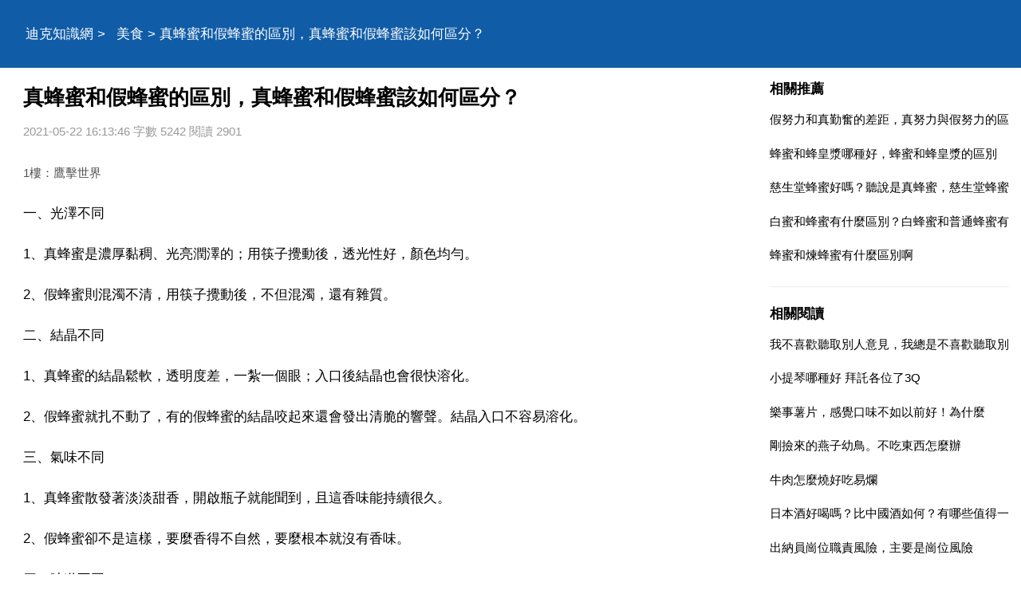

--- FILE ---
content_type: text/html
request_url: https://www.diklearn.com/a/202105/646995.html
body_size: 9232
content:
<!DOCTYPE html>
<html xml:lang="zh-Hant" lang="zh-Hant">
  <head>
    <meta charset="utf-8" />
    <meta name="viewport" content="width=device-width, initial-scale=1.0, maximum-scale=5.0, minimum-scale=1.0" />
    <meta http-equiv="X-UA-Compatible" content="ie=edge,chrome=1" />
    <meta name="applicable-device" content="pc,mobile" />
    <meta name="MobileOptimized" content="width" />
    <meta name="HandheldFriendly" content="true" />
    <meta name="renderer" content="webkit" />
    <meta name="force-rendering" content="webkit" />
	<link rel="canonical" href="https://www.diklearn.com/a/202105/646995.html"/>
	<link type="text/css" rel="stylesheet" href="/style/style.css" />
	<script type="text/javascript" src="/style/head.js"></script>
    <title>真蜂蜜和假蜂蜜的區別，真蜂蜜和假蜂蜜該如何區分？</title>
	<meta name="apple-mobile-web-app-title" content="迪克知識網">
    <meta name="description" content="真蜂蜜和假蜂蜜的區別，真蜂蜜和假蜂蜜該如何區分？,一 光澤不同 1 真蜂蜜是濃厚黏稠 光亮潤澤的 用筷子攪動後，透光性好，顏色均勻。2 假蜂蜜則混濁不清，用筷子攪動後，不但混濁，還有雜質。二" />
	<base target='_blank'>
	</head>
  <body>
    <header class='Ccdfdfdcac'>
	<div class='Cbffaddfbc'><div id='PppxsSmbkn' class='GwwisNjjgy Ddfdaeedbc'></div>
	<nav id='nav'>
		<a href='/'>迪克知識網</a> > <a href='/list/meishi/'>美食</a> > 真蜂蜜和假蜂蜜的區別，真蜂蜜和假蜂蜜該如何區分？	</nav>
	</div>
	</header>
	<div class='Cbffaddfbc'>
	<section>
		<h1>真蜂蜜和假蜂蜜的區別，真蜂蜜和假蜂蜜該如何區分？</h1>
		<div class='Ffccfebdab'>2021-05-22 16:13:46 字數 5242 閱讀 2901</div>
		<article class='Bcdbdaabbb'>
		<p class='uinfo'>1樓：鷹擊世界</p>
<p>一、光澤不同</p>
<p>1、真蜂蜜是濃厚黏稠、光亮潤澤的；用筷子攪動後，透光性好，顏色均勻。</p>
<p>2、假蜂蜜則混濁不清，用筷子攪動後，不但混濁，還有雜質。</p>
<p>二、結晶不同</p>
<p>1、真蜂蜜的結晶鬆軟，透明度差，一紮一個眼；入口後結晶也會很快溶化。</p>
<p>2、假蜂蜜就扎不動了，有的假蜂蜜的結晶咬起來還會發出清脆的響聲。結晶入口不容易溶化。</p>
<p>三、氣味不同</p>
<p>1、真蜂蜜散發著淡淡甜香，開啟瓶子就能聞到，且這香味能持續很久。</p>
<p>2、假蜂蜜卻不是這樣，要麼香得不自然，要麼根本就沒有香味。</p>
<p>四、味道不同</p>
<p>1、真蜂蜜甜且潤，花的香甜味在口中久久迴盪。</p>
<p>2、假蜂蜜卻吃不出花香味，用糖熬成的假蜂蜜倒是能嚐出糖的味道。有的假蜂蜜吃到嘴裡還有異味、刺激喉嚨。</p>
<p class='uinfo'>2樓：永遠的單色調</p>
<p>判斷方法如下：</p>
<p>觀察蜂蜜的色澤和黏度，淺白色質地為好，淡黃色或琥珀色，以淺淡色為佳;光澤不是很透亮。假蜂蜜色澤鮮豔，用白糖熬成的或用糖漿冒充的，所以看起來非常清澈透亮，一般呈淺黃色或深黃色，所以說深色的蜂蜜營養要比淺色的蜂蜜營養豐富，但深色的蜂蜜往往也含有比較濃重的氣味，如蕎麥蜜;淺色蜜一般氣味清香，如荔枝蜜、槐樹蜜。</p>
<p>聞蜂蜜的味道，開瓶後新鮮蜂蜜有明顯的花香，陳蜜香味較淡。加香精製成的假蜜氣味令人不適。單花蜜具有其蜜源本身的香味，不同的花蜜沖泡後可聞到特有的花香味。</p>
<p><strong>擴充套件資料</strong></p>
<p>蜂蜜製作過程如下：</p>
<p>蜜蜂使用口器吸取蜜汁，將蜜汁存進體內的蜜囊，等待回巢後的下一步動作，蜜蜂將花蜜吸入體內的蜜囊，每次40到60毫克，基本相當於其體重。返巢後蜜蜂將蜜吐給內勤蜂或者自己分散至幾個巢房中，蜜蜂最初採回的蜜，含水量在80%左右，內勤蜂先把蜜汁吸入自己的胃裡，和轉化酶進行混合然後再吐出，吸入。</p>
<p>如此吞吞吐吐，一方面蜂蜜裡有了更多的轉化酶，加快了蔗糖的轉化；另一方面蜜珠的蒸發面擴大，加之工蜂一直煽動自己的翅膀，加速了水分的蒸發。維生素、礦物質、氨基酸等營養成分會逐漸豐富。</p>
<p class='uinfo'>3樓：匿名使用者</p>
<p>成分不同</p>
<p>真蜂蜜的主要成分都是葡萄糖和果糖，尚含少量的蔗糖、氨基酸、維生素、有機酸、礦物質及多種活性物質，不同蜜種間最主要的區別在於葡萄糖和果糖含量不同，而假蜂蜜的主要成分也是糖類(蔗糖、麥芽糖、果葡糖漿等)，基本上沒有真蜂蜜所含有的其他成分。</p>
<p>據報道市場上存在著80%的假蜜，我剛吃蜂蜜的時候經常買到假的，後來每吃一款蜜就去做檢測，現在吃的是忠寶椴樹蜜，所有資料均高於一等蜜的標準。</p>
<p><strong>真蜂蜜和假蜂蜜該如何區分？</strong></p>
<p class='uinfo'>4樓：</p>
<p>蜂蜜是蜜蜂從開花植物的花中採得的花蜜在蜂巢中釀製的蜜。</p>
<p>蜜蜂從植物的花中採取含水量約為75%的花蜜或分泌物，存入自己第二個胃中，在體內多種轉化的作用下，經過15天左右反覆醞釀成為蜂蜜，存貯到巢洞中，用蜂蠟密封。</p>
<p>蜂蜜是糖的過飽和溶液，低溫的時候易產生結晶現象，蜂蜜裡主要有葡萄糖和果糖，結晶的是葡萄糖，不產生結晶的是主要是果糖。</p>
<p>如何分辨真假？</p>
<p>用冷水沖泡蜂蜜後倒入瓶內約半瓶，搖晃。真蜂蜜會有以下現象：</p>
<p>1、液體上層出現比較多的泡沫，能保持一段時間，有時候泡沫可維持2小時之久。</p>
<p>2、液體出現渾濁現象。蜂蜜中含有蛋白質、花粉、膠質。假蜂蜜不但泡沫少、容易消退，液體部分也很清澈</p>
<p>3、衝熱水後味道有點酸味，因為純蜂蜜含許多有機酸和酵素，但假蜂蜜只有甜味。這點是一個很重要的參考標準。</p>
<p>4、看蜂蜜是否結晶也是判斷蜂蜜真假的方式。蜂蜜中含有大量的果糖和葡萄糖，在葡萄糖含量高、水分少、溫度低的情形下，蜂蜜易結晶。</p>
<p>蜜源不同蜂蜜的結晶程度也就不同，椴樹蜜，油菜花蜜較易結晶，而槐花蜜則不容易結晶。</p>
<p>或者 聞聞：開啟蜂蜜蓋時，有良好的蜜源植物的花香味，淡淡的自然的花香。（假的是香精或糖水的味道）</p>
<p>嚐嚐：直接取一小勺放在舌尖上，然後閉上嘴，讓它慢慢溶化，體會蜂蜜的味道，嚥下後從喉到鼻腔都是蜜香，回味綿長。（假的則沒有回味）</p>
<p>看看：在13-14 度容易結晶，能夠全部結晶的蜂蜜一般含水分低，濃度高，不容易變質，所以是優質蜜，結晶的純的蜂蜜用手捻，手感細膩，沒有沙粒感。（假的蜂蜜，不宜結晶，沉澱物是硬的，不宜搓碎的。）</p>
<p class='uinfo'>5樓：匿名使用者</p>
<p>假蜂蜜的特點是要比真蜂蜜還要甜，並且與真蜂蜜的結晶也不一樣，蜂蜜對於普通人來講是很難分辨真假的，所以在選擇蜂蜜的時候一定要謹慎避免買到假蜂蜜，從而對自己的身體造成傷害，真蜂蜜的營養價值是非常高的，所以適當的喝蜂蜜水對身體有好處。</p>
<p>據報道市場上存在著80%的假蜜，我剛吃蜂蜜的時候經常買到假的，後來每吃一款蜜就去做檢測，現在吃的是忠寶椴樹蜜，所有資料均高於一等蜜的標準。</p>
<p class='uinfo'>6樓：田野牧蜂</p>
<p>用簡單的方法是無法辨別的，最可靠的辨別蜂蜜的方法還是通過第三方檢測檢驗機構進行科學的檢測，推薦您在購買蜂蜜或其他蜂產品前，檢視好商家的檢測檢驗報告，確保自己買到優質的真蜂蜜。如若擔心自己購買到了假的產品，也可以送到地方質監局進行檢測，以保護自己的合法權利。</p>
<p class='uinfo'>7樓：趣寵小巴士</p>
<p>如何辨別「真蜂蜜」和「假蜂蜜」？別再傻傻不知道，記得告訴家人</p>
<p class='uinfo'>8樓：果果生活坊</p>
<p>市面上蜂蜜種類越來越多，如何正確鑑別真假蜂蜜？現在教你幾招。</p>
<p class='uinfo'>9樓：蓮塘賈斯汀</p>
<p>可以看蜂蜜的顏色和粘稠度，淺白色質地為好，淡黃色或琥珀色，以淺淡色為佳;光澤不是很透亮。假蜂蜜色澤鮮豔，用白糖熬成的或用糖漿冒充的，所以看起來非常清澈透亮，一般呈淺黃色或深黃色。另外純淨的蜂蜜是無色的，蜂蜜的顏色是因為蜂蜜中含有不同植物的花粉而造成的。</p>
<p class='uinfo'>10樓：孟子我的湯呢</p>
<p>真蜂蜜的甜度都是比較高的，可以說蜂蜜是甜的代名詞，世上沒有不甜的蜂蜜，只不過各種單花蜂蜜甜的特徵不一樣，洋槐蜜是甜度很高的，但氣味清淡，棗花氣味很大，但甜度不如洋槐，很多朋友可能長時間上當吃假蜂蜜的，突然吃到真蜂蜜，卻反而以為真的是假的，覺得太甜，卻不知蜂蜜裡面因為含有天然的生物鹼，如果吃一大口會覺得會辣喉的，難受，是深甜。而用白糖或麥芽糖漿等其它代糖類製作的假蜂蜜入口時有點甜，到喉嚨裡基本就沒有感覺了，舒服，是淺甜。</p>
<p class='uinfo'>11樓：努力的</p>
<p>首先不存在的蜂蜜不要買，例如金銀花蜂蜜，提起金銀花大家都知道，它可以清熱解毒，有些人會以為金銀花蜂蜜具有金銀花的功效，所以看到了就想買一瓶，其實金銀花蜂蜜是根本不存在的。一般最簡單的方法就是往一個塑料瓶裡倒入一定蜂蜜，再加入一些清水，然後快速晃動，看瓶子裡水面上層是否出現細小氣泡，一般會過好一會兒才會消失，如果馬上消失，便不好。</p>
<p class='uinfo'>12樓：波妞小哈尼</p>
<p>可以聞蜂蜜的香味，加香精製成的假蜜氣味令人不適。單花蜜具有其蜜源本身的香味。不同的花蜜沖泡後可聞到特有的花香味。</p>
<p>每種蜂蜜均有獨特的香味，如你購買的蜂蜜放置一些時間，發酵變質則可聞到一股酵酸味或酒精味;如摻入較多的白糖、飴糖或澱粉，便失去花蜜特有的香氣。</p>
<p class='uinfo'>13樓：東籬微風吹</p>
<p>可以根據蜂蜜的色澤和黏度來辨別真假。淺白色質地為好，淡黃色或琥珀色，以淺淡色為佳;光澤不是很透亮。假蜂蜜色澤鮮豔，用白糖熬成的或用糖漿冒充的，所以看起來非常清澈透亮，一般呈淺黃色或深黃色。</p>
<p>純淨的蜂蜜是無色的，蜂蜜的顏色是因為蜂蜜中含有不同植物的花粉而造成的。所以說深色的蜂蜜營養要比淺色的蜂蜜營養豐富，但深色的蜂蜜往往也含有比較濃重的氣味，如蕎麥蜜;淺色蜜一般氣味清香，如荔枝蜜、槐樹蜜。蜂蜜的真假還是區別很大的。</p>
<p class='uinfo'>14樓：昨日之日不可留今日之日多煩憂</p>
<p>通常假的蜂蜜的粘稠度不如真的好，通透度也不好真正的蜂蜜好</p>
<p>1.肉眼觀色淺白色質地為好   .2.</p>
<p>取一干淨玻璃杯,放少量蜂蜜,加5倍溫開水充分攪拌,無沉澱物為優．3.滴入90%濃度酒精無白色絮狀沉澱物,則沒含飴糖.　4.</p>
<p>含水應在17--18%左右.    5將蜂蜜滴在吸水紙上，如漸漸滲開，說明摻有糖水；在冷天，蜂蜜有白色沉澱是葡萄糖結晶，屬正常現象。</p>
<p class='uinfo'>15樓：9張發財</p>
<p>現在市面上的假蜂蜜太多了，純正蜂蜜是濃厚、黏稠的膠狀液體，光亮潤澤，各種蜂蜜有固定的顏色，如椴樹蜜為淺琥珀色，清澈半透明，向日葵蜜為琥珀色，雜花蜜的顏色不固定，一般為黃紅色。用筷子在蜂蜜中用勁攪幾圈，提起筷子在光亮處可觀察到純正的蜂蜜光亮透明，而摻假蜂蜜混濁不清。真蜂蜜透光性強，顏色均勻一致；劣質蜂蜜混濁而有雜質。</p>
<p>新蜂蜜以淺琥珀色而透明為**。蜜加開水略加攪拌即溶化而無沉澱者為好蜜；劣質蜜不易溶化，且有沉澱。</p>
<p class='uinfo'>16樓：可愛的我</p>
<p>用冷水沖泡蜂蜜後倒入瓶內約半瓶，搖晃。真蜂蜜會有以下現象：1、液體上層出現比較多的泡沫，能保持一段時間，有時候泡沫可維持2小時之久。</p>
<p>2、液體出現渾濁現象。蜂蜜中含有蛋白質、花粉、膠質。假蜂蜜不但泡沫少、容易消退，液體部分也很清澈。</p>
<p>3、衝熱水後味道有點酸味，因為純蜂蜜含許多有機酸和酵素，但假蜂蜜只有甜味。這點是一個很重要的參考標準。</p>
<p><strong>真正的蜂蜜怎麼辨別</strong></p>
<p class='uinfo'>17樓：匿名使用者</p>
<p>真假蜂蜜鑑別的小方法：</p>
<p>1、 用心看，真蜂蜜顏色呈透明或半透明色。真蜂蜜中因含有一些蛋白質、生物酶、礦物質和花粉等成分，所以看起來不是很清亮，呈白色、淡黃色或琥珀色，以淺淡色為佳。假蜂蜜由於是用白糖熬成或用糖漿冒充，故色澤鮮豔，一般呈淺黃或深黃色；看形狀：</p>
<p>真蜂蜜呈黏稠液體，挑起可見柔性長絲，不斷流。</p>
<p>假蜂蜜有懸浮物或沉澱，黏度小，挑起時呈滴狀下落，有斷流。在暴晒後真蜂蜜變稀薄，而假蜂蜜無變化或更黏稠。若蜂蜜極稀，容易流動，則可能是摻了水的；看標籤：</p>
<p>有一些蜂蜜產品的配料表中註明蔗糖、白糖、果葡糖漿等成分，而純正的蜂蜜產品不允許加入這些物質。</p>
<p>2、仔細聞。真蜂蜜氣味純正、自然，有淡淡的植物味的花香，而假蜂蜜聞起來有刺鼻異味或水果糖味。</p>
<p>3、親口嘗。真蜂蜜香甜可口，有黏稠糊嘴感，有輕微的淡酸味，後味悠長，品嚐結晶塊時牙咬即酥，含之即化。假蜂蜜仔細品嚐有苦澀味或化學品怪味，無芳香味，結晶塊咀嚼如砂糖，聲脆響亮。</p>
<p>4、動口問。好蜂蜜來自養蜂人，賣假蜜的一般不是養蜂人，對於街邊賣蜜的，用問也可知其一二，一般賣假蜜的不知道蜂蜜的一些常識，比如真蜂蜜一年四季都會結晶，真正完全成熟的蜂蜜因為水分少即使是天氣熱的夏季如果放在乾燥陰暗的地方底部也可能會結晶，量越多時間越久結晶越明顯。</p>
<p>如果冬天賣的蜂蜜一點沒結晶，而賣蜂人卻說已經割蜜已經幾天時間了，說明是假蜂蜜，因為真蜂蜜在較低的溫度下（0-14度）容易結晶，量多幾天結晶，量少最多一個月左右。</p>
<p>5、動手試 。用筷子挑起蜂蜜能拉成長絲，且絲斷會自動回縮呈球狀為好蜂蜜，回彈強度越大蜜越好。不會回彈或者回彈力微小則是假蜜。</p>
<p>用一根筷子垂直地插入蜂蜜中，提起來滴在餐廳紙上，餐廳紙上的蜜滴如是一粒珠子，不會四周擴散則是好蜜，如會四周擴散的則是加了水的蜂蜜。</p>				<h5><a href="/a/202106/672987.html">真蜂蜜和假蜂蜜的區別在哪呢，真蜂蜜和假蜂蜜的區別在哪呢？</a></h5><p class='relFfccfebdab'>如何辨別 真蜂蜜 和 假蜂蜜 別再傻傻不知道，記得告訴家人 市面上蜂蜜種類越來越多，如何正確鑑別真假蜂蜜？現在教你幾招。現在的蜂蜜造假手段越來越高超，近平肉眼是無法分辨的，常見的就是勾兌糖漿，建議您在購買前檢視商家的檢測檢驗報告，以免買到假蜂蜜。三看一聞法 1 看顏色 真正的蜂蜜看著不那麼的透亮，而...</p>
				<h5><a href="/a/202106/672986.html">怎麼鑑別真蜂蜜假蜂蜜，真蜂蜜和假蜂蜜該如何區分？</a></h5><p class='relFfccfebdab'>我嘗過真的蜂蜜，真蜂蜜氣味很香的 真蜂蜜和假蜂蜜該如何區分？蜂蜜是蜜蜂從開花植物的花中採得的花蜜在蜂巢中釀製的蜜。蜜蜂從植物的花中採取含水量約為75 的花蜜或分泌物，存入自己第二個胃中，在體內多種轉化的作用下，經過15天左右反覆醞釀成為蜂蜜，存貯到巢洞中，用蜂蠟密封。蜂蜜是糖的過飽和溶液，低溫的時候...</p>
				<h5><a href="/a/202104/585273.html">怎樣識別假蜂蜜，怎樣識別假蜂蜜？</a></h5><p class='relFfccfebdab'>蜂蜜，在很多人的眼中是養生佳品。購買蜂蜜的時候，如何辨別真假？教你如何鑑別蜂蜜真假 蜂蜜真假難辨，快來學學這一招，再也不怕買到假蜂蜜 蜂蜜有真有假，我們應該怎樣分辨，看完就知道 你知道如何辨別假蜂蜜嗎？用一杯涼開水，把蜂蜜放到杯，如果要攪拌蜂蜜才分散的，是真的，不用攪拌直接分散的，是假的，另一種方法...</p>
				</article>
		<div id="Abecdbeece" class="Fcceeddfec">
			<h4>相關推薦</h4>
			<ul>
						<li><a href='/a/202303/1106616.html' target='_blank'>怎樣鑑別真蜂蜜，怎麼鑑別真蜂蜜</a></li>
						<li><a href='/a/202103/296612.html' target='_blank'>康維他蜂蜜出事是真是假康維他蜂蜜怎麼分真假</a></li>
						<li><a href='/a/202105/625296.html' target='_blank'>蜂蜜太甜是假的嗎，蜂蜜很甜是假的嗎？</a></li>
						<li><a href='/a/202106/672900.html' target='_blank'>蜂蜜到底哪個牌子是真蜂蜜，哪個牌子的蜂蜜是真的？</a></li>
						<li><a href='/a/202103/311145.html' target='_blank'>假蜂蜜氾濫，養蜂人教你如何辨別蜂蜜</a></li>
						</ul>
		</div>
	</section>
	<aside id="Cffeffeedd"><div id='AtuexWmhbr' class='UrkmzVndou Ddfdaeedbc'></div>
		<div class="Bcbfefcabf Fcceeddfec">
			<h4>相關推薦</h4>
			<ul>
						<li><a href='/a/202106/660598.html'>假努力和真勤奮的差距，真努力與假努力的區別及表現</a></li>
						<li><a href='/a/202106/689082.html'>蜂蜜和蜂皇漿哪種好，蜂蜜和蜂皇漿的區別</a></li>
						<li><a href='/a/202106/672690.html'>慈生堂蜂蜜好嗎？聽說是真蜂蜜，慈生堂蜂蜜怎麼樣，新華社報道說是造假，誇大宣傳，不敢買了。哪裡有好蜂蜜啊？</a></li>
						<li><a href='/a/202301/1064076.html'>白蜜和蜂蜜有什麼區別？白蜂蜜和普通蜂蜜有區別嗎</a></li>
						<li><a href='/a/202106/672021.html'>蜂蜜和煉蜂蜜有什麼區別啊</a></li>
						</ul>
		</div>
		<div class="Bcbfefcabf Fcceeddfec Adfeebfffa">
			<h4>相關閱讀</h4>
			<ul>
						<li><a href='/a/202105/646997.html'>我不喜歡聽取別人意見，我總是不喜歡聽取別人的意見，因為我覺得當別人的意見和我相違背時，我覺得采納了他的意 得很沒個性</a></li>
						<li><a href='/a/202105/646996.html'>小提琴哪種好 拜託各位了3Q</a></li>
						<li><a href='/a/202105/646994.html'>樂事薯片，感覺口味不如以前好！為什麼</a></li>
						<li><a href='/a/202105/646993.html'>剛撿來的燕子幼鳥。不吃東西怎麼辦</a></li>
						<li><a href='/a/202105/646992.html'>牛肉怎麼燒好吃易爛</a></li>
						<li><a href='/a/202105/646991.html'>日本酒好喝嗎？比中國酒如何？有哪些值得一品</a></li>
						<li><a href='/a/2310/1153150.html'>出納員崗位職責風險，主要是崗位風險</a></li>
						<li><a href='/a/2310/1153149.html'>WIN7 未啟用音訊輸出裝置怎麼辦？ 5</a></li>
						<li><a href='/a/2310/1153148.html'>android開發一般都使用什麼框架</a></li>
						<li><a href='/a/2310/1153147.html'>商標間接侵權文獻綜述範例</a></li>
						</ul>
		</div><div id='ZkxewSfqiz' class='LwsvyFljkv Ddfdaeedbc'></div>
		<div class="Bafacdfcce Fcceeddfec Adfeebfffa">
			<h4>topic</h4>
			<ul>
						<li><a href='/list/shehui/'>社會</a></li>
						<li><a href='/list/jiaoyu/'>教育</a></li>
						<li><a href='/list/wenhua/'>文化</a></li>
						<li><a href='/list/jiankang/'>健康</a></li>
						<li><a href='/list/keji/'>科技</a></li>
						<li><a href='/list/yule/'>娛樂</a></li>
						<li><a href='/list/xinli/'>心理</a></li>
						<li><a href='/list/shuma/'>數碼</a></li>
						<li><a href='/list/shishang/'>時尚</a></li>
						<li><a href='/list/meishi/'>美食</a></li>
						<li><a href='/list/youxi/'>遊戲</a></li>
						<li><a href='/list/qiche/'>汽車</a></li>
						<li><a href='/list/jiaju/'>家居</a></li>
						<li><a href='/list/caijing/'>財經</a></li>
						<li><a href='/list/lvyou/'>旅遊</a></li>
						<li><a href='/list/yuer/'>育兒</a></li>
						<li><a href='/list/kexue/'>科學</a></li>
						<li><a href='/list/shoucang/'>收藏</a></li>
						<li><a href='/list/chongwu/'>寵物</a></li>
						<li><a href='/list/zhichang/'>職場</a></li>
						<li><a href='/list/sannong/'>三農</a></li>
						<li><a href='/list/tiyu/'>體育</a></li>
						<li><a href='/list/lishi/'>歷史</a></li>
						<li><a href='/list/dongman/'>動漫</a></li>
						<li><a href='/list/guoji/'>國際</a></li>
						<li><a href='/list/junshi/'>軍事</a></li>
						<li><a href='/list/dianying/'>電影</a></li>
						<li><a href='/list/zhishi/'>知識</a></li>
						<li><a href='/list/qita/'>其它</a></li>
						</ul>
		</div>
	</aside>
	</div>
	
	<footer>
		<div class='Cbffaddfbc'><div id='EtoddQbbgh' class='UldrqEupni Ddfdaeedbc'></div>
		<div id='Caeadebdca'>
			<script>footer(3,11,646995);</script>
		</div>
		</div>
    </footer>
  <script defer src="https://static.cloudflareinsights.com/beacon.min.js/vcd15cbe7772f49c399c6a5babf22c1241717689176015" integrity="sha512-ZpsOmlRQV6y907TI0dKBHq9Md29nnaEIPlkf84rnaERnq6zvWvPUqr2ft8M1aS28oN72PdrCzSjY4U6VaAw1EQ==" data-cf-beacon='{"version":"2024.11.0","token":"0e19836693c04b22b1209afe1f258391","r":1,"server_timing":{"name":{"cfCacheStatus":true,"cfEdge":true,"cfExtPri":true,"cfL4":true,"cfOrigin":true,"cfSpeedBrain":true},"location_startswith":null}}' crossorigin="anonymous"></script>
</body>
</html>

--- FILE ---
content_type: text/html; charset=utf-8
request_url: https://www.google.com/recaptcha/api2/aframe
body_size: 268
content:
<!DOCTYPE HTML><html><head><meta http-equiv="content-type" content="text/html; charset=UTF-8"></head><body><script nonce="ofjLsSEWk7QVIRqai1CyDg">/** Anti-fraud and anti-abuse applications only. See google.com/recaptcha */ try{var clients={'sodar':'https://pagead2.googlesyndication.com/pagead/sodar?'};window.addEventListener("message",function(a){try{if(a.source===window.parent){var b=JSON.parse(a.data);var c=clients[b['id']];if(c){var d=document.createElement('img');d.src=c+b['params']+'&rc='+(localStorage.getItem("rc::a")?sessionStorage.getItem("rc::b"):"");window.document.body.appendChild(d);sessionStorage.setItem("rc::e",parseInt(sessionStorage.getItem("rc::e")||0)+1);localStorage.setItem("rc::h",'1768994409883');}}}catch(b){}});window.parent.postMessage("_grecaptcha_ready", "*");}catch(b){}</script></body></html>